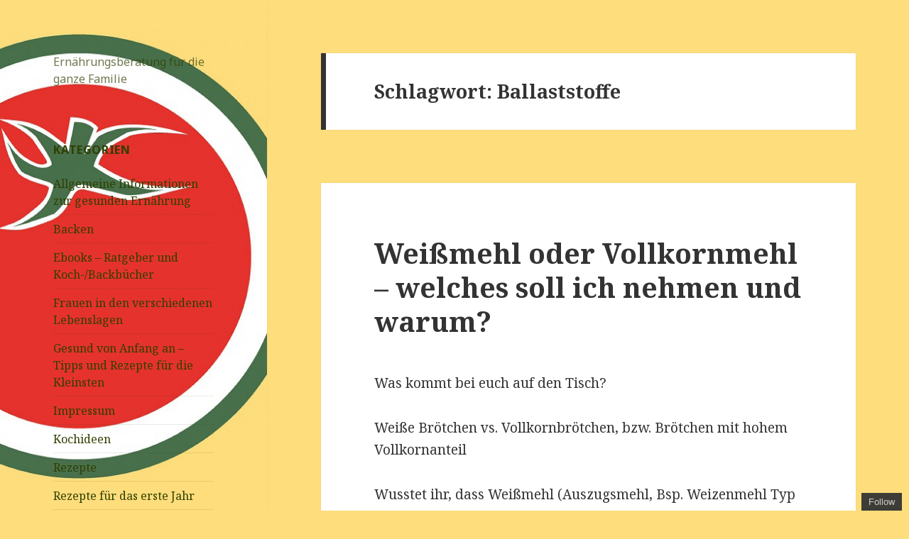

--- FILE ---
content_type: text/html; charset=UTF-8
request_url: http://blog.iss-dich-gesund.eu/tag/ballaststoffe/
body_size: 55033
content:
<!DOCTYPE html>
<html lang="de-DE" class="no-js">
<head>
	<meta charset="UTF-8">
	<meta name="viewport" content="width=device-width">
	<link rel="profile" href="http://gmpg.org/xfn/11">
	<link rel="pingback" href="http://blog.iss-dich-gesund.eu/xmlrpc.php">
	<!--[if lt IE 9]>
	<script src="http://blog.iss-dich-gesund.eu/wp-content/themes/twentyfifteen/js/html5.js"></script>
	<![endif]-->
	<script>(function(html){html.className = html.className.replace(/\bno-js\b/,'js')})(document.documentElement);</script>
<title>Ballaststoffe</title>
<link rel='dns-prefetch' href='//s0.wp.com' />
<link rel='dns-prefetch' href='//secure.gravatar.com' />
<link rel='dns-prefetch' href='//fonts.googleapis.com' />
<link rel='dns-prefetch' href='//s.w.org' />
<link href='https://fonts.gstatic.com' crossorigin rel='preconnect' />
<link rel="alternate" type="application/rss+xml" title=" &raquo; Feed" href="http://blog.iss-dich-gesund.eu/feed/" />
<link rel="alternate" type="application/rss+xml" title=" &raquo; Kommentar-Feed" href="http://blog.iss-dich-gesund.eu/comments/feed/" />
<link rel="alternate" type="application/rss+xml" title=" &raquo; Ballaststoffe Schlagwort-Feed" href="http://blog.iss-dich-gesund.eu/tag/ballaststoffe/feed/" />
		<script type="text/javascript">
			window._wpemojiSettings = {"baseUrl":"https:\/\/s.w.org\/images\/core\/emoji\/11\/72x72\/","ext":".png","svgUrl":"https:\/\/s.w.org\/images\/core\/emoji\/11\/svg\/","svgExt":".svg","source":{"concatemoji":"http:\/\/blog.iss-dich-gesund.eu\/wp-includes\/js\/wp-emoji-release.min.js?ver=4.9.8"}};
			!function(a,b,c){function d(a,b){var c=String.fromCharCode;l.clearRect(0,0,k.width,k.height),l.fillText(c.apply(this,a),0,0);var d=k.toDataURL();l.clearRect(0,0,k.width,k.height),l.fillText(c.apply(this,b),0,0);var e=k.toDataURL();return d===e}function e(a){var b;if(!l||!l.fillText)return!1;switch(l.textBaseline="top",l.font="600 32px Arial",a){case"flag":return!(b=d([55356,56826,55356,56819],[55356,56826,8203,55356,56819]))&&(b=d([55356,57332,56128,56423,56128,56418,56128,56421,56128,56430,56128,56423,56128,56447],[55356,57332,8203,56128,56423,8203,56128,56418,8203,56128,56421,8203,56128,56430,8203,56128,56423,8203,56128,56447]),!b);case"emoji":return b=d([55358,56760,9792,65039],[55358,56760,8203,9792,65039]),!b}return!1}function f(a){var c=b.createElement("script");c.src=a,c.defer=c.type="text/javascript",b.getElementsByTagName("head")[0].appendChild(c)}var g,h,i,j,k=b.createElement("canvas"),l=k.getContext&&k.getContext("2d");for(j=Array("flag","emoji"),c.supports={everything:!0,everythingExceptFlag:!0},i=0;i<j.length;i++)c.supports[j[i]]=e(j[i]),c.supports.everything=c.supports.everything&&c.supports[j[i]],"flag"!==j[i]&&(c.supports.everythingExceptFlag=c.supports.everythingExceptFlag&&c.supports[j[i]]);c.supports.everythingExceptFlag=c.supports.everythingExceptFlag&&!c.supports.flag,c.DOMReady=!1,c.readyCallback=function(){c.DOMReady=!0},c.supports.everything||(h=function(){c.readyCallback()},b.addEventListener?(b.addEventListener("DOMContentLoaded",h,!1),a.addEventListener("load",h,!1)):(a.attachEvent("onload",h),b.attachEvent("onreadystatechange",function(){"complete"===b.readyState&&c.readyCallback()})),g=c.source||{},g.concatemoji?f(g.concatemoji):g.wpemoji&&g.twemoji&&(f(g.twemoji),f(g.wpemoji)))}(window,document,window._wpemojiSettings);
		</script>
		<style type="text/css">
img.wp-smiley,
img.emoji {
	display: inline !important;
	border: none !important;
	box-shadow: none !important;
	height: 1em !important;
	width: 1em !important;
	margin: 0 .07em !important;
	vertical-align: -0.1em !important;
	background: none !important;
	padding: 0 !important;
}
</style>
<link rel='stylesheet' id='twentyfifteen-jetpack-css'  href='http://blog.iss-dich-gesund.eu/wp-content/plugins/jetpack/modules/theme-tools/compat/twentyfifteen.css?ver=6.7' type='text/css' media='all' />
<link rel='stylesheet' id='twentyfifteen-fonts-css'  href='https://fonts.googleapis.com/css?family=Noto+Sans%3A400italic%2C700italic%2C400%2C700%7CNoto+Serif%3A400italic%2C700italic%2C400%2C700%7CInconsolata%3A400%2C700&#038;subset=latin%2Clatin-ext' type='text/css' media='all' />
<link rel='stylesheet' id='genericons-css'  href='http://blog.iss-dich-gesund.eu/wp-content/plugins/jetpack/_inc/genericons/genericons/genericons.css?ver=3.1' type='text/css' media='all' />
<link rel='stylesheet' id='twentyfifteen-style-css'  href='http://blog.iss-dich-gesund.eu/wp-content/themes/twentyfifteen/style.css?ver=4.9.8' type='text/css' media='all' />
<style id='twentyfifteen-style-inline-css' type='text/css'>

		/* Custom Sidebar Text Color */
		.site-title a,
		.site-description,
		.secondary-toggle:before {
			color: #303f01;
		}

		.site-title a:hover,
		.site-title a:focus {
			color: #303f01; /* Fallback for IE7 and IE8 */
			color: rgba( 48, 63, 1, 0.7);
		}

		.secondary-toggle {
			border-color: #303f01; /* Fallback for IE7 and IE8 */
			border-color: rgba( 48, 63, 1, 0.1);
		}

		.secondary-toggle:hover,
		.secondary-toggle:focus {
			border-color: #303f01; /* Fallback for IE7 and IE8 */
			border-color: rgba( 48, 63, 1, 0.3);
		}

		.site-title a {
			outline-color: #303f01; /* Fallback for IE7 and IE8 */
			outline-color: rgba( 48, 63, 1, 0.3);
		}

		@media screen and (min-width: 59.6875em) {
			.secondary a,
			.dropdown-toggle:after,
			.widget-title,
			.widget blockquote cite,
			.widget blockquote small {
				color: #303f01;
			}

			.widget button,
			.widget input[type="button"],
			.widget input[type="reset"],
			.widget input[type="submit"],
			.widget_calendar tbody a {
				background-color: #303f01;
			}

			.textwidget a {
				border-color: #303f01;
			}

			.secondary a:hover,
			.secondary a:focus,
			.main-navigation .menu-item-description,
			.widget,
			.widget blockquote,
			.widget .wp-caption-text,
			.widget .gallery-caption {
				color: rgba( 48, 63, 1, 0.7);
			}

			.widget button:hover,
			.widget button:focus,
			.widget input[type="button"]:hover,
			.widget input[type="button"]:focus,
			.widget input[type="reset"]:hover,
			.widget input[type="reset"]:focus,
			.widget input[type="submit"]:hover,
			.widget input[type="submit"]:focus,
			.widget_calendar tbody a:hover,
			.widget_calendar tbody a:focus {
				background-color: rgba( 48, 63, 1, 0.7);
			}

			.widget blockquote {
				border-color: rgba( 48, 63, 1, 0.7);
			}

			.main-navigation ul,
			.main-navigation li,
			.secondary-toggle,
			.widget input,
			.widget textarea,
			.widget table,
			.widget th,
			.widget td,
			.widget pre,
			.widget li,
			.widget_categories .children,
			.widget_nav_menu .sub-menu,
			.widget_pages .children,
			.widget abbr[title] {
				border-color: rgba( 48, 63, 1, 0.1);
			}

			.dropdown-toggle:hover,
			.dropdown-toggle:focus,
			.widget hr {
				background-color: rgba( 48, 63, 1, 0.1);
			}

			.widget input:focus,
			.widget textarea:focus {
				border-color: rgba( 48, 63, 1, 0.3);
			}

			.sidebar a:focus,
			.dropdown-toggle:focus {
				outline-color: rgba( 48, 63, 1, 0.3);
			}
		}
	
</style>
<!--[if lt IE 9]>
<link rel='stylesheet' id='twentyfifteen-ie-css'  href='http://blog.iss-dich-gesund.eu/wp-content/themes/twentyfifteen/css/ie.css?ver=20141010' type='text/css' media='all' />
<![endif]-->
<!--[if lt IE 8]>
<link rel='stylesheet' id='twentyfifteen-ie7-css'  href='http://blog.iss-dich-gesund.eu/wp-content/themes/twentyfifteen/css/ie7.css?ver=20141010' type='text/css' media='all' />
<![endif]-->
<link rel='stylesheet' id='jetpack_css-css'  href='http://blog.iss-dich-gesund.eu/wp-content/plugins/jetpack/css/jetpack.css?ver=6.7' type='text/css' media='all' />
<script type='text/javascript' src='http://blog.iss-dich-gesund.eu/wp-includes/js/jquery/jquery.js?ver=1.12.4'></script>
<script type='text/javascript' src='http://blog.iss-dich-gesund.eu/wp-includes/js/jquery/jquery-migrate.min.js?ver=1.4.1'></script>
<link rel='https://api.w.org/' href='http://blog.iss-dich-gesund.eu/wp-json/' />
<link rel="EditURI" type="application/rsd+xml" title="RSD" href="http://blog.iss-dich-gesund.eu/xmlrpc.php?rsd" />
<link rel="wlwmanifest" type="application/wlwmanifest+xml" href="http://blog.iss-dich-gesund.eu/wp-includes/wlwmanifest.xml" /> 
<meta name="generator" content="WordPress 4.9.8" />

<link rel='dns-prefetch' href='//v0.wordpress.com'/>
<link rel='dns-prefetch' href='//i0.wp.com'/>
<link rel='dns-prefetch' href='//i1.wp.com'/>
<link rel='dns-prefetch' href='//i2.wp.com'/>
<style type='text/css'>img#wpstats{display:none}</style>	<style type="text/css" id="twentyfifteen-header-css">
			.site-header {

			/*
			 * No shorthand so the Customizer can override individual properties.
			 * @see https://core.trac.wordpress.org/ticket/31460
			 */
			background-image: url(http://blog.iss-dich-gesund.eu/wp-content/uploads/2015/02/cropped-LogoBuntKlein1.jpg);
			background-repeat: no-repeat;
			background-position: 50% 50%;
			-webkit-background-size: cover;
			-moz-background-size:    cover;
			-o-background-size:      cover;
			background-size:         cover;
		}

		@media screen and (min-width: 59.6875em) {
			body:before {

				/*
				 * No shorthand so the Customizer can override individual properties.
				 * @see https://core.trac.wordpress.org/ticket/31460
				 */
				background-image: url(http://blog.iss-dich-gesund.eu/wp-content/uploads/2015/02/cropped-LogoBuntKlein1.jpg);
				background-repeat: no-repeat;
				background-position: 100% 50%;
				-webkit-background-size: cover;
				-moz-background-size:    cover;
				-o-background-size:      cover;
				background-size:         cover;
				border-right: 0;
			}

			.site-header {
				background: transparent;
			}
		}
		</style>
	<style type="text/css" id="custom-background-css">
body.custom-background { background-color: #fedd7c; }
</style>
</head>

<body class="archive tag tag-ballaststoffe tag-107 custom-background">
<div id="page" class="hfeed site">
	<a class="skip-link screen-reader-text" href="#content">Springe zum Inhalt</a>

	<div id="sidebar" class="sidebar">
		<header id="masthead" class="site-header" role="banner">
			<div class="site-branding">
										<p class="site-title"><a href="http://blog.iss-dich-gesund.eu/" rel="home"></a></p>
											<p class="site-description">Ernährungsberatung für die ganze Familie</p>
									<button class="secondary-toggle">Menü und Widgets</button>
			</div><!-- .site-branding -->
		</header><!-- .site-header -->

			<div id="secondary" class="secondary">

		
		
					<div id="widget-area" class="widget-area" role="complementary">
				<aside id="categories-2" class="widget widget_categories"><h2 class="widget-title">Kategorien</h2>		<ul>
	<li class="cat-item cat-item-4"><a href="http://blog.iss-dich-gesund.eu/category/allgemeine-informationen-zur-gesunden-ernaehrung/" title="Recherchiertes, Basics und mehr">Allgemeine Informationen zur gesunden Ernährung</a>
</li>
	<li class="cat-item cat-item-87"><a href="http://blog.iss-dich-gesund.eu/category/rezepte/backen/" >Backen</a>
</li>
	<li class="cat-item cat-item-81"><a href="http://blog.iss-dich-gesund.eu/category/ebooks-ratgeber-und-koch-backbuecher/" >Ebooks &#8211; Ratgeber und Koch-/Backbücher</a>
</li>
	<li class="cat-item cat-item-8"><a href="http://blog.iss-dich-gesund.eu/category/frauen-in-den-verschiedenen-lebenslagen/" >Frauen in den verschiedenen Lebenslagen</a>
</li>
	<li class="cat-item cat-item-5"><a href="http://blog.iss-dich-gesund.eu/category/gesund-von-anfang-an-tipps-und-rezepte-fuer-die-kleinsten/" title="Als Ergänzung zu meinen Ebooks &quot;Brei, Brei, Baby&quot; und &quot;Einfach lecker kochen&quot; findet ihr hier Tipps und aktuelle Empfehlungen für die Kleinsten (ab Beikostalter bis über die gesamte Kindergartenzeit).">Gesund von Anfang an &#8211; Tipps und Rezepte für die Kleinsten</a>
</li>
	<li class="cat-item cat-item-67"><a href="http://blog.iss-dich-gesund.eu/category/impressum/" >Impressum</a>
</li>
	<li class="cat-item cat-item-43"><a href="http://blog.iss-dich-gesund.eu/category/kochideen/" >Kochideen</a>
</li>
	<li class="cat-item cat-item-2"><a href="http://blog.iss-dich-gesund.eu/category/rezepte/" title="Rezepte für die gesunde Küche,
Lecker für Klein und Groß!">Rezepte</a>
</li>
	<li class="cat-item cat-item-52"><a href="http://blog.iss-dich-gesund.eu/category/gesund-von-anfang-an-tipps-und-rezepte-fuer-die-kleinsten/rezepte-fuer-das-erste-jahr/" >Rezepte für das erste Jahr</a>
</li>
	<li class="cat-item cat-item-86"><a href="http://blog.iss-dich-gesund.eu/category/rezepte/waffeln/" >Waffeln und Pfannkuchen</a>
</li>
	<li class="cat-item cat-item-1"><a href="http://blog.iss-dich-gesund.eu/category/uncategorized/" >ZZ</a>
</li>
		</ul>
</aside><aside id="pages-3" class="widget widget_pages"><h2 class="widget-title">Seiten</h2>		<ul>
			<li class="page_item page-item-484"><a href="http://blog.iss-dich-gesund.eu/datenschutzerklaerung/">Datenschutzerklärung</a></li>
<li class="page_item page-item-67"><a href="http://blog.iss-dich-gesund.eu/">Der Blog zu Iss dich Gesund Ernährungsberatung</a></li>
<li class="page_item page-item-90"><a href="http://blog.iss-dich-gesund.eu/meine-ebooks-gefallen-euch-dann-sagt-es-doch-hier-weiter/">Ebook Rezensionen gesucht? &#8212;-> HIER!</a></li>
<li class="page_item page-item-17"><a href="http://blog.iss-dich-gesund.eu/ebooks-ratgeberkoch-undoder-backbuecher-von-iss-dich-gesund-ernaehrungsberatung/">Ebooks (Ratgeber/Koch- und/oder Backbücher) von Iss dich gesund Ernährungsberatung</a></li>
<li class="page_item page-item-15"><a href="http://blog.iss-dich-gesund.eu/wer-und-was-steht-hinter-iss-dich-gesund-ernaehrungsberatung/">Wer und was steht hinter Iss dich gesund Ernährungsberatung?</a></li>
		</ul>
		</aside><aside id="search-2" class="widget widget_search"><form role="search" method="get" class="search-form" action="http://blog.iss-dich-gesund.eu/">
				<label>
					<span class="screen-reader-text">Suche nach:</span>
					<input type="search" class="search-field" placeholder="Suche&#160;&hellip;" value="" name="s" />
				</label>
				<input type="submit" class="search-submit screen-reader-text" value="Suche" />
			</form></aside><aside id="blog_subscription-2" class="widget jetpack_subscription_widget"><h2 class="widget-title">Blog via E-Mail abonnieren</h2>
			<form action="#" method="post" accept-charset="utf-8" id="subscribe-blog-blog_subscription-2">
				<div id="subscribe-text"><p>Gib Deine E-Mail-Adresse an, um diesen Blog zu abonnieren und Benachrichtigungen über neue Beiträge via E-Mail zu erhalten.</p>
</div>					<p id="subscribe-email">
						<label id="jetpack-subscribe-label" for="subscribe-field-blog_subscription-2">
							E-Mail-Adresse						</label>
						<input type="email" name="email" required="required" class="required" value="" id="subscribe-field-blog_subscription-2" placeholder="E-Mail-Adresse" />
					</p>

					<p id="subscribe-submit">
						<input type="hidden" name="action" value="subscribe" />
						<input type="hidden" name="source" value="http://blog.iss-dich-gesund.eu/tag/ballaststoffe/" />
						<input type="hidden" name="sub-type" value="widget" />
						<input type="hidden" name="redirect_fragment" value="blog_subscription-2" />
												<input type="submit" value="Abonnieren" name="jetpack_subscriptions_widget" />
					</p>
							</form>

			<script>
			/*
			Custom functionality for safari and IE
			 */
			(function( d ) {
				// In case the placeholder functionality is available we remove labels
				if ( ( 'placeholder' in d.createElement( 'input' ) ) ) {
					var label = d.querySelector( 'label[for=subscribe-field-blog_subscription-2]' );
						label.style.clip 	 = 'rect(1px, 1px, 1px, 1px)';
						label.style.position = 'absolute';
						label.style.height   = '1px';
						label.style.width    = '1px';
						label.style.overflow = 'hidden';
				}

				// Make sure the email value is filled in before allowing submit
				var form = d.getElementById('subscribe-blog-blog_subscription-2'),
					input = d.getElementById('subscribe-field-blog_subscription-2'),
					handler = function( event ) {
						if ( '' === input.value ) {
							input.focus();

							if ( event.preventDefault ){
								event.preventDefault();
							}

							return false;
						}
					};

				if ( window.addEventListener ) {
					form.addEventListener( 'submit', handler, false );
				} else {
					form.attachEvent( 'onsubmit', handler );
				}
			})( document );
			</script>
				
</aside><aside id="tag_cloud-2" class="widget widget_tag_cloud"><h2 class="widget-title">Schlagwörter</h2><div class="tagcloud"><ul class='wp-tag-cloud' role='list'>
	<li><a href="http://blog.iss-dich-gesund.eu/tag/amaranth/" class="tag-cloud-link tag-link-97 tag-link-position-1" style="font-size: 10.709677419355pt;" aria-label="Amaranth (2 Einträge)">Amaranth</a></li>
	<li><a href="http://blog.iss-dich-gesund.eu/tag/baby/" class="tag-cloud-link tag-link-15 tag-link-position-2" style="font-size: 22pt;" aria-label="Baby (16 Einträge)">Baby</a></li>
	<li><a href="http://blog.iss-dich-gesund.eu/tag/ballaststoffe/" class="tag-cloud-link tag-link-107 tag-link-position-3" style="font-size: 14.021505376344pt;" aria-label="Ballaststoffe (4 Einträge)">Ballaststoffe</a></li>
	<li><a href="http://blog.iss-dich-gesund.eu/tag/bananen/" class="tag-cloud-link tag-link-33 tag-link-position-4" style="font-size: 14.021505376344pt;" aria-label="Bananen (4 Einträge)">Bananen</a></li>
	<li><a href="http://blog.iss-dich-gesund.eu/tag/beikost/" class="tag-cloud-link tag-link-16 tag-link-position-5" style="font-size: 10.709677419355pt;" aria-label="Beikost (2 Einträge)">Beikost</a></li>
	<li><a href="http://blog.iss-dich-gesund.eu/tag/brei/" class="tag-cloud-link tag-link-17 tag-link-position-6" style="font-size: 17.032258064516pt;" aria-label="Brei (7 Einträge)">Brei</a></li>
	<li><a href="http://blog.iss-dich-gesund.eu/tag/brot/" class="tag-cloud-link tag-link-69 tag-link-position-7" style="font-size: 18.537634408602pt;" aria-label="Brot (9 Einträge)">Brot</a></li>
	<li><a href="http://blog.iss-dich-gesund.eu/tag/broetchen/" class="tag-cloud-link tag-link-62 tag-link-position-8" style="font-size: 10.709677419355pt;" aria-label="Brötchen (2 Einträge)">Brötchen</a></li>
	<li><a href="http://blog.iss-dich-gesund.eu/tag/chili/" class="tag-cloud-link tag-link-76 tag-link-position-9" style="font-size: 10.709677419355pt;" aria-label="Chili (2 Einträge)">Chili</a></li>
	<li><a href="http://blog.iss-dich-gesund.eu/tag/dinkel/" class="tag-cloud-link tag-link-109 tag-link-position-10" style="font-size: 16.279569892473pt;" aria-label="Dinkel (6 Einträge)">Dinkel</a></li>
	<li><a href="http://blog.iss-dich-gesund.eu/tag/diaet/" class="tag-cloud-link tag-link-125 tag-link-position-11" style="font-size: 10.709677419355pt;" aria-label="Diät (2 Einträge)">Diät</a></li>
	<li><a href="http://blog.iss-dich-gesund.eu/tag/ebook/" class="tag-cloud-link tag-link-82 tag-link-position-12" style="font-size: 10.709677419355pt;" aria-label="Ebook (2 Einträge)">Ebook</a></li>
	<li><a href="http://blog.iss-dich-gesund.eu/tag/eiweiss/" class="tag-cloud-link tag-link-110 tag-link-position-13" style="font-size: 10.709677419355pt;" aria-label="Eiweiss (2 Einträge)">Eiweiss</a></li>
	<li><a href="http://blog.iss-dich-gesund.eu/tag/frau/" class="tag-cloud-link tag-link-9 tag-link-position-14" style="font-size: 10.709677419355pt;" aria-label="Frau (2 Einträge)">Frau</a></li>
	<li><a href="http://blog.iss-dich-gesund.eu/tag/frauen/" class="tag-cloud-link tag-link-10 tag-link-position-15" style="font-size: 10.709677419355pt;" aria-label="Frauen (2 Einträge)">Frauen</a></li>
	<li><a href="http://blog.iss-dich-gesund.eu/tag/fruehstueck/" class="tag-cloud-link tag-link-83 tag-link-position-16" style="font-size: 10.709677419355pt;" aria-label="Frühstück (2 Einträge)">Frühstück</a></li>
	<li><a href="http://blog.iss-dich-gesund.eu/tag/gemuese/" class="tag-cloud-link tag-link-26 tag-link-position-17" style="font-size: 10.709677419355pt;" aria-label="Gemüse (2 Einträge)">Gemüse</a></li>
	<li><a href="http://blog.iss-dich-gesund.eu/tag/gesund/" class="tag-cloud-link tag-link-46 tag-link-position-18" style="font-size: 12.516129032258pt;" aria-label="gesund (3 Einträge)">gesund</a></li>
	<li><a href="http://blog.iss-dich-gesund.eu/tag/gesund-backen/" class="tag-cloud-link tag-link-126 tag-link-position-19" style="font-size: 10.709677419355pt;" aria-label="gesund backen (2 Einträge)">gesund backen</a></li>
	<li><a href="http://blog.iss-dich-gesund.eu/tag/grillen/" class="tag-cloud-link tag-link-66 tag-link-position-20" style="font-size: 14.021505376344pt;" aria-label="Grillen (4 Einträge)">Grillen</a></li>
	<li><a href="http://blog.iss-dich-gesund.eu/tag/herbstblues/" class="tag-cloud-link tag-link-74 tag-link-position-21" style="font-size: 12.516129032258pt;" aria-label="Herbstblues (3 Einträge)">Herbstblues</a></li>
	<li><a href="http://blog.iss-dich-gesund.eu/tag/hirse/" class="tag-cloud-link tag-link-48 tag-link-position-22" style="font-size: 12.516129032258pt;" aria-label="Hirse (3 Einträge)">Hirse</a></li>
	<li><a href="http://blog.iss-dich-gesund.eu/tag/italienisch/" class="tag-cloud-link tag-link-119 tag-link-position-23" style="font-size: 10.709677419355pt;" aria-label="italienisch (2 Einträge)">italienisch</a></li>
	<li><a href="http://blog.iss-dich-gesund.eu/tag/kekse/" class="tag-cloud-link tag-link-32 tag-link-position-24" style="font-size: 10.709677419355pt;" aria-label="Kekse (2 Einträge)">Kekse</a></li>
	<li><a href="http://blog.iss-dich-gesund.eu/tag/kind/" class="tag-cloud-link tag-link-41 tag-link-position-25" style="font-size: 10.709677419355pt;" aria-label="Kind (2 Einträge)">Kind</a></li>
	<li><a href="http://blog.iss-dich-gesund.eu/tag/kinder/" class="tag-cloud-link tag-link-34 tag-link-position-26" style="font-size: 12.516129032258pt;" aria-label="Kinder (3 Einträge)">Kinder</a></li>
	<li><a href="http://blog.iss-dich-gesund.eu/tag/kleinkind/" class="tag-cloud-link tag-link-7 tag-link-position-27" style="font-size: 8pt;" aria-label="Kleinkind (1 Eintrag)">Kleinkind</a></li>
	<li><a href="http://blog.iss-dich-gesund.eu/tag/kleinkind-essen/" class="tag-cloud-link tag-link-18 tag-link-position-28" style="font-size: 8pt;" aria-label="Kleinkind Essen (1 Eintrag)">Kleinkind Essen</a></li>
	<li><a href="http://blog.iss-dich-gesund.eu/tag/kraeuter/" class="tag-cloud-link tag-link-118 tag-link-position-29" style="font-size: 10.709677419355pt;" aria-label="Kräuter (2 Einträge)">Kräuter</a></li>
	<li><a href="http://blog.iss-dich-gesund.eu/tag/kuchen/" class="tag-cloud-link tag-link-56 tag-link-position-30" style="font-size: 10.709677419355pt;" aria-label="Kuchen (2 Einträge)">Kuchen</a></li>
	<li><a href="http://blog.iss-dich-gesund.eu/tag/lernen/" class="tag-cloud-link tag-link-19 tag-link-position-31" style="font-size: 8pt;" aria-label="lernen (1 Eintrag)">lernen</a></li>
	<li><a href="http://blog.iss-dich-gesund.eu/tag/milch/" class="tag-cloud-link tag-link-6 tag-link-position-32" style="font-size: 10.709677419355pt;" aria-label="Milch (2 Einträge)">Milch</a></li>
	<li><a href="http://blog.iss-dich-gesund.eu/tag/muesli/" class="tag-cloud-link tag-link-85 tag-link-position-33" style="font-size: 14.021505376344pt;" aria-label="Müsli (4 Einträge)">Müsli</a></li>
	<li><a href="http://blog.iss-dich-gesund.eu/tag/pfannkuchen/" class="tag-cloud-link tag-link-65 tag-link-position-34" style="font-size: 12.516129032258pt;" aria-label="Pfannkuchen (3 Einträge)">Pfannkuchen</a></li>
	<li><a href="http://blog.iss-dich-gesund.eu/tag/pms/" class="tag-cloud-link tag-link-11 tag-link-position-35" style="font-size: 8pt;" aria-label="PMS (1 Eintrag)">PMS</a></li>
	<li><a href="http://blog.iss-dich-gesund.eu/tag/reis/" class="tag-cloud-link tag-link-24 tag-link-position-36" style="font-size: 12.516129032258pt;" aria-label="Reis (3 Einträge)">Reis</a></li>
	<li><a href="http://blog.iss-dich-gesund.eu/tag/salz/" class="tag-cloud-link tag-link-12 tag-link-position-37" style="font-size: 8pt;" aria-label="Salz (1 Eintrag)">Salz</a></li>
	<li><a href="http://blog.iss-dich-gesund.eu/tag/sauerteig/" class="tag-cloud-link tag-link-70 tag-link-position-38" style="font-size: 10.709677419355pt;" aria-label="Sauerteig (2 Einträge)">Sauerteig</a></li>
	<li><a href="http://blog.iss-dich-gesund.eu/tag/schlafen/" class="tag-cloud-link tag-link-20 tag-link-position-39" style="font-size: 8pt;" aria-label="Schlafen (1 Eintrag)">Schlafen</a></li>
	<li><a href="http://blog.iss-dich-gesund.eu/tag/serotonin/" class="tag-cloud-link tag-link-71 tag-link-position-40" style="font-size: 14.021505376344pt;" aria-label="Serotonin (4 Einträge)">Serotonin</a></li>
	<li><a href="http://blog.iss-dich-gesund.eu/tag/suesskartoffeln/" class="tag-cloud-link tag-link-144 tag-link-position-41" style="font-size: 10.709677419355pt;" aria-label="Süßkartoffeln (2 Einträge)">Süßkartoffeln</a></li>
	<li><a href="http://blog.iss-dich-gesund.eu/tag/waffeln/" class="tag-cloud-link tag-link-13 tag-link-position-42" style="font-size: 14.021505376344pt;" aria-label="Waffeln (4 Einträge)">Waffeln</a></li>
	<li><a href="http://blog.iss-dich-gesund.eu/tag/wechseljahre/" class="tag-cloud-link tag-link-14 tag-link-position-43" style="font-size: 8pt;" aria-label="Wechseljahre (1 Eintrag)">Wechseljahre</a></li>
	<li><a href="http://blog.iss-dich-gesund.eu/tag/winterblues/" class="tag-cloud-link tag-link-73 tag-link-position-44" style="font-size: 14.021505376344pt;" aria-label="Winterblues (4 Einträge)">Winterblues</a></li>
	<li><a href="http://blog.iss-dich-gesund.eu/tag/aepfel/" class="tag-cloud-link tag-link-89 tag-link-position-45" style="font-size: 10.709677419355pt;" aria-label="Äpfel (2 Einträge)">Äpfel</a></li>
</ul>
</div>
</aside>		<aside id="recent-posts-2" class="widget widget_recent_entries">		<h2 class="widget-title">Neueste Beiträge</h2>		<ul>
											<li>
					<a href="http://blog.iss-dich-gesund.eu/dinkel-gruenkern-pfannkuchen-fuer-4-6-personen/">Dinkel-Grünkern-Pfannkuchen (für 4-6 Personen)</a>
									</li>
											<li>
					<a href="http://blog.iss-dich-gesund.eu/schokolade-chili-huhn-geschnetzeltes/">Schokolade-Chili-Huhn (Geschnetzeltes)</a>
									</li>
											<li>
					<a href="http://blog.iss-dich-gesund.eu/bananenwaffeln-mit-hirse/">Bananenwaffeln mit Hirse</a>
									</li>
											<li>
					<a href="http://blog.iss-dich-gesund.eu/knuspermuesli-geeignet-ab-10-monate/">Knuspermüsli, geeignet ab 10 Monate</a>
									</li>
											<li>
					<a href="http://blog.iss-dich-gesund.eu/was-wurde-aus-knallbunt-und-konserviert/">Was wurde aus &#8222;knallbunt und konserviert&#8220;?</a>
									</li>
					</ul>
		</aside><aside id="archives-2" class="widget widget_archive"><h2 class="widget-title">Archive</h2>		<ul>
			<li><a href='http://blog.iss-dich-gesund.eu/2018/12/'>Dezember 2018</a></li>
	<li><a href='http://blog.iss-dich-gesund.eu/2017/11/'>November 2017</a></li>
	<li><a href='http://blog.iss-dich-gesund.eu/2017/07/'>Juli 2017</a></li>
	<li><a href='http://blog.iss-dich-gesund.eu/2017/06/'>Juni 2017</a></li>
	<li><a href='http://blog.iss-dich-gesund.eu/2016/12/'>Dezember 2016</a></li>
	<li><a href='http://blog.iss-dich-gesund.eu/2016/08/'>August 2016</a></li>
	<li><a href='http://blog.iss-dich-gesund.eu/2016/07/'>Juli 2016</a></li>
	<li><a href='http://blog.iss-dich-gesund.eu/2016/06/'>Juni 2016</a></li>
	<li><a href='http://blog.iss-dich-gesund.eu/2016/05/'>Mai 2016</a></li>
	<li><a href='http://blog.iss-dich-gesund.eu/2016/04/'>April 2016</a></li>
	<li><a href='http://blog.iss-dich-gesund.eu/2016/03/'>März 2016</a></li>
	<li><a href='http://blog.iss-dich-gesund.eu/2016/02/'>Februar 2016</a></li>
	<li><a href='http://blog.iss-dich-gesund.eu/2016/01/'>Januar 2016</a></li>
	<li><a href='http://blog.iss-dich-gesund.eu/2015/12/'>Dezember 2015</a></li>
	<li><a href='http://blog.iss-dich-gesund.eu/2015/11/'>November 2015</a></li>
	<li><a href='http://blog.iss-dich-gesund.eu/2015/09/'>September 2015</a></li>
	<li><a href='http://blog.iss-dich-gesund.eu/2015/08/'>August 2015</a></li>
	<li><a href='http://blog.iss-dich-gesund.eu/2015/07/'>Juli 2015</a></li>
	<li><a href='http://blog.iss-dich-gesund.eu/2015/05/'>Mai 2015</a></li>
	<li><a href='http://blog.iss-dich-gesund.eu/2015/04/'>April 2015</a></li>
	<li><a href='http://blog.iss-dich-gesund.eu/2015/02/'>Februar 2015</a></li>
		</ul>
		</aside>			</div><!-- .widget-area -->
		
	</div><!-- .secondary -->

	</div><!-- .sidebar -->

	<div id="content" class="site-content">

	<section id="primary" class="content-area">
		<main id="main" class="site-main" role="main">

		
			<header class="page-header">
				<h1 class="page-title">Schlagwort: Ballaststoffe</h1>			</header><!-- .page-header -->

			
<article id="post-416" class="post-416 post type-post status-publish format-standard hentry category-allgemeine-informationen-zur-gesunden-ernaehrung tag-backen tag-ballaststoffe tag-gesund-backen tag-mehl tag-vollkorn">
	
	<header class="entry-header">
		<h2 class="entry-title"><a href="http://blog.iss-dich-gesund.eu/weissmehl-oder-vollkornmehl-welches-soll-ich-nehmen-und-warum/" rel="bookmark">Weißmehl oder Vollkornmehl &#8211; welches soll ich nehmen und warum?</a></h2>	</header><!-- .entry-header -->

	<div class="entry-content">
		<p>Was kommt bei euch auf den Tisch?</p>
<p>Weiße Brötchen vs. Vollkornbrötchen, bzw. Brötchen mit hohem Vollkornanteil</p>
<p>Wusstet ihr, dass Weißmehl (Auszugsmehl, Bsp. Weizenmehl Typ 405) mehr Kalorien enthält als Vollkornmehl (Weizenvollkornmehl)?</p>
<p>Es sind etwa 40 kcal/100 g mehr.<br />
Nur leider sind es &#8222;leere&#8220; Kalorien, die unseren Blutzuckerspiegel rasch ansteigen und schnell wieder abfallen lassen. Damit haben wir schneller wieder Hunger und essen demzufolge mehr.</p>
<p>In Vollkornmehl stecken nicht nur &#8222;langsamere&#8220; Kalorien, die unseren Blutzuckerspiegel langsam ansteigen und abfallen lassen, daher länger sättigen, sondern auch mehr wertvolle Nährstoffe und Ballaststoffe.</p>
<p>Wem reines Vollkorngebäck zu schwer ist, der mischt Auszugsmehl mit Vollkornmehl und/oder mischt vorgekochtes Getreide, vorgequollenes Getreideschrot oder Getreideflocken unter.<br />
In meinen Backrezepten verwende ich meist mehrere Komponenten davon.</p>
	</div><!-- .entry-content -->

	
	<footer class="entry-footer">
		<span class="posted-on"><span class="screen-reader-text">Veröffentlicht am </span><a href="http://blog.iss-dich-gesund.eu/weissmehl-oder-vollkornmehl-welches-soll-ich-nehmen-und-warum/" rel="bookmark"><time class="entry-date published updated" datetime="2016-08-08T10:07:40+00:00">8. August 2016</time></a></span><span class="cat-links"><span class="screen-reader-text">Kategorien </span><a href="http://blog.iss-dich-gesund.eu/category/allgemeine-informationen-zur-gesunden-ernaehrung/" rel="category tag">Allgemeine Informationen zur gesunden Ernährung</a></span><span class="tags-links"><span class="screen-reader-text">Schlagwörter </span><a href="http://blog.iss-dich-gesund.eu/tag/backen/" rel="tag">Backen</a>, <a href="http://blog.iss-dich-gesund.eu/tag/ballaststoffe/" rel="tag">Ballaststoffe</a>, <a href="http://blog.iss-dich-gesund.eu/tag/gesund-backen/" rel="tag">gesund backen</a>, <a href="http://blog.iss-dich-gesund.eu/tag/mehl/" rel="tag">Mehl</a>, <a href="http://blog.iss-dich-gesund.eu/tag/vollkorn/" rel="tag">Vollkorn</a></span>			</footer><!-- .entry-footer -->

</article><!-- #post-## -->

<article id="post-379" class="post-379 post type-post status-publish format-standard has-post-thumbnail hentry category-rezepte category-rezepte-fuer-das-erste-jahr tag-ballaststoffe tag-familienkost tag-reis">
	
	<a class="post-thumbnail" href="http://blog.iss-dich-gesund.eu/reismix-mit-gemuese/" aria-hidden="true">
		<img width="825" height="510" src="https://i1.wp.com/blog.iss-dich-gesund.eu/wp-content/uploads/2016/05/ReismixMitGemuese.jpg?resize=825%2C510" class="attachment-post-thumbnail size-post-thumbnail wp-post-image" alt="Reismix mit Gemüse" srcset="https://i1.wp.com/blog.iss-dich-gesund.eu/wp-content/uploads/2016/05/ReismixMitGemuese.jpg?resize=825%2C510 825w, https://i1.wp.com/blog.iss-dich-gesund.eu/wp-content/uploads/2016/05/ReismixMitGemuese.jpg?zoom=2&amp;resize=825%2C510 1650w, https://i1.wp.com/blog.iss-dich-gesund.eu/wp-content/uploads/2016/05/ReismixMitGemuese.jpg?zoom=3&amp;resize=825%2C510 2475w" sizes="(max-width: 825px) 100vw, 825px" data-attachment-id="380" data-permalink="http://blog.iss-dich-gesund.eu/reismix-mit-gemuese/reismixmitgemuese/" data-orig-file="https://i1.wp.com/blog.iss-dich-gesund.eu/wp-content/uploads/2016/05/ReismixMitGemuese.jpg?fit=3456%2C2592" data-orig-size="3456,2592" data-comments-opened="1" data-image-meta="{&quot;aperture&quot;:&quot;3.5&quot;,&quot;credit&quot;:&quot;&quot;,&quot;camera&quot;:&quot;DSC-HX1&quot;,&quot;caption&quot;:&quot;&quot;,&quot;created_timestamp&quot;:&quot;1462991722&quot;,&quot;copyright&quot;:&quot;&quot;,&quot;focal_length&quot;:&quot;12.2&quot;,&quot;iso&quot;:&quot;160&quot;,&quot;shutter_speed&quot;:&quot;0.0125&quot;,&quot;title&quot;:&quot;&quot;,&quot;orientation&quot;:&quot;1&quot;}" data-image-title="ReismixMitGemuese" data-image-description="" data-medium-file="https://i1.wp.com/blog.iss-dich-gesund.eu/wp-content/uploads/2016/05/ReismixMitGemuese.jpg?fit=300%2C225" data-large-file="https://i1.wp.com/blog.iss-dich-gesund.eu/wp-content/uploads/2016/05/ReismixMitGemuese.jpg?fit=660%2C495" />	</a>

	
	<header class="entry-header">
		<h2 class="entry-title"><a href="http://blog.iss-dich-gesund.eu/reismix-mit-gemuese/" rel="bookmark">Reismix mit Gemüse</a></h2>	</header><!-- .entry-header -->

	<div class="entry-content">
		<p>(sehr ballaststoffreich)<br />
Besonders für Kleinkinder (ab 10 Monate) geeignet:<br />
Nährwerte pro Kleinkind-Portion (200g gekocht): 338 kcal, 9g Eiweiß, 59g Kohlenhydrate, 8g Fett, 7g Ballaststoffe </p>
<p><strong>Für vier Portionen:</strong></p>
<p>60 g Grünkernschrot (fein) oder Hafergrütze<br />
60 g Goldhirse<br />
60 g Parboiled Reis<br />
30 g Dinkel<br />
30 g Rollgerste oder Graupen<br />
60 g Tellerlinsen oder rote Linsen<br />
600-800 g Gemüse nach Wunsch (Bsp. Zucchini, Steckrübe, Möhre, Süßkartoffel)<br />
800 ml Wasser </p>
<p>Das Gemüse waschen oder abreiben, schälen und putzen. Anschließend grob raspeln. Wenn Süßkartoffeln verwendet werden, reicht es, sie in Würfel zu schneiden, da sie nach der Kochzeit zu Püree zerfallen.</p>
<p>Alle Zutaten in einen großen Topf geben und aufkochen. </p>
<p>35 min bei schwacher Hitze kochen lassen. Dann vom Herd nehmen und mit Kräutern (1-2 EL frisch oder TK) abschmecken, wenn gewünscht (Bsp. Petersilie oder Koriander).<br />
Gut durchrühren (damit die Süßkartoffel- oder Kürbisstücke zerfallen) und weitere 10 min ziehen lassen.</p>
<p>Oder im Dampfkochtopf:<br />
Alles Zutaten in den Dampfkochtopf geben. 10 min auf Stufe 2, dann 5-10 min ziehen lassen (nicht abdampfen, sondern Topf langsam auskühlen lassen, das dauert in etwa so lange wie die oben erwähnten  10min).<br />
Auch hier lassen sich Kräuter verwenden: Nach dem Auskühlen und Öffnen die fein gehackten Kräuter hinzugeben, kurz umrühren, Topf noch einmal schließen und weitere 5 min ziehen lassen.</p>
<p>Passt gut zu Fisch- und Fleischgerichten.</p>
<p>Ihr findet das Gericht auch in meinen Ebooks &#8222;Brei, Brei, Baby&#8220; und &#8222;Einfach lecker kochen&#8220;, beide zu bestellen unter <a href="http://www.iss-dich-gesund.eu/kochbuch_ebook.html">iss-dich-gesund</a></p>
	</div><!-- .entry-content -->

	
	<footer class="entry-footer">
		<span class="posted-on"><span class="screen-reader-text">Veröffentlicht am </span><a href="http://blog.iss-dich-gesund.eu/reismix-mit-gemuese/" rel="bookmark"><time class="entry-date published updated" datetime="2016-05-11T18:29:21+00:00">11. Mai 2016</time></a></span><span class="cat-links"><span class="screen-reader-text">Kategorien </span><a href="http://blog.iss-dich-gesund.eu/category/rezepte/" rel="category tag">Rezepte</a>, <a href="http://blog.iss-dich-gesund.eu/category/gesund-von-anfang-an-tipps-und-rezepte-fuer-die-kleinsten/rezepte-fuer-das-erste-jahr/" rel="category tag">Rezepte für das erste Jahr</a></span><span class="tags-links"><span class="screen-reader-text">Schlagwörter </span><a href="http://blog.iss-dich-gesund.eu/tag/ballaststoffe/" rel="tag">Ballaststoffe</a>, <a href="http://blog.iss-dich-gesund.eu/tag/familienkost/" rel="tag">Familienkost</a>, <a href="http://blog.iss-dich-gesund.eu/tag/reis/" rel="tag">Reis</a></span>			</footer><!-- .entry-footer -->

</article><!-- #post-## -->

<article id="post-291" class="post-291 post type-post status-publish format-standard hentry category-allgemeine-informationen-zur-gesunden-ernaehrung tag-ballaststoffe tag-verdauung">
	
	<header class="entry-header">
		<h2 class="entry-title"><a href="http://blog.iss-dich-gesund.eu/iss-dich-gesund-mit-reichlich-ballaststoffen/" rel="bookmark">Iss dich gesund mit reichlich Ballaststoffen</a></h2>	</header><!-- .entry-header -->

	<div class="entry-content">
		<p>Mind. 30 g (besser 40 oder bei bereits bestehenden Verdauungsproblemen 50 g) Ballaststoffe sollen wir täglich essen. Klingt erst einmal nicht viel und doch essen die wenigsten die empfohlene Mindestmenge und kämpfen nicht selten mit den Folgen: Verdauungsstörungen bis hin zur Verstopfung.</p>
<p>Was sind Ballaststoffe?<br />
Ballaststoffe sind unverdauliche Nahrungsbestandteile.<br />
Die wichtigsten Ballaststoffe sind Zellulose, Hemizellulose, Pektin und Lignin.</p>
<p>Warum Ballaststoffe?<br />
Sie klingen „schwer“ und verhelfen uns doch zu einer gewissen Leichtigkeit:<br />
Ballaststoffe quellen im Dickdarm auf und vergrößern so das Volumen des Speisebreis. Dadurch wird die Darmtätigkeit und damit die Verdauung angeregt, der Speisebrei passiert den Darm schneller.</p>
<p>Ist die Verdauung im Dickdarm langsamer (mit weniger Ballaststoffen), ist der Speisebrei trockener und dadurch fester, führt dies zu Problemen bei der Ausscheidung.</p>
<p>Zusätzlich helfen Ballaststoffe den Blutzucker zu regulieren (auch weil sie länger sättigen und damit einem erneuten Hunger bzw. dem Heißhunger vorbeugen) und wirken ausgleichend auf den Cholesterinspiegel.</p>
<p>Welche Lebensmittel enthalten Ballaststoffe?<br />
Ballaststoffe sind ausschließlich in pflanzlichen Lebensmitteln enthalten. Vor allem in Getreide und Vollkorngetreideprodukten, aber auch in Kartoffeln, Obst, Gemüse und Hülsenfrüchten.</p>
<p>Beispiele für ballaststoffreiche Gerichte:<br />
Vollkornnudeln mit Gemüse-Linsen-Hack-Bolognese<br />
mit reichlich Gemüse, wenig Hackfleisch und roten Linsen oder Tellerlinsen</p>
<p>Vollkornpfannkuchen mit Kokosmehl und Haferflocken (oder Mehrkornflocken)</p>
<p>Wer sich ballaststoffreich ernähren möchte, beachtet bitte, dass euer Körper nicht von heute auf morgen eine ballaststoffreiche Kost verträgt! In der Regel dauert die Umstellung 1-4 Wochen.<br />
Euer Darm muss sich an die viele Arbeit durch die faserreiche Kost erst wieder gewöhnen, damit er nicht mit Blähungen, Druck- und Völlegefühl oder sogar leichten Krämpfen reagiert.</p>
<p>Was muss ich außerdem beachten, wenn ich ballaststoffreich essen möchte?<br />
Damit die Ballaststoffe im Darm auch quellen können, brauchen sie Flüssigkeit. Ihr solltet also bei einer ausgewogenen ballaststoffreichen Kost mind. 2 Liter/Tag trinken.</p>
<p>Wer zusätzlich noch Kleie oder andere Quellmittel zu sich nimmt, trinkt bitte mind. 2,5 Liter/Tag.<br />
Wer nicht ausreichend trinkt bei einer ballaststoffreichen Kost, riskiert eine Verstopfung (s.o.)</p>
<p>Wer kein Vollkorn mag und ein Faible für Weißmehl-Produkte hat, braucht Alternativen. Mein Tipp: &#8222;versteckte&#8220; Ballaststoffe, wie zum Beispiel Kokosmehl, zarte Haferflocken (die noch &#8222;unsichtbarer&#8220; werden, wenn man sie vor dem Verwenden fein mahlt) oder Schmelzflocken.</p>
<p>Hier ein Beispielrezept: <a href="http://blog.iss-dich-gesund.eu/bisquitwaffeln-mit-unsichtbaren-ballaststoffen-und-laktosefrei/">Bisquitwaffeln mit „unsichtbaren“ Ballaststoffen </a></p>
<p>&nbsp;</p>
<p>&nbsp;</p>
	</div><!-- .entry-content -->

	
	<footer class="entry-footer">
		<span class="posted-on"><span class="screen-reader-text">Veröffentlicht am </span><a href="http://blog.iss-dich-gesund.eu/iss-dich-gesund-mit-reichlich-ballaststoffen/" rel="bookmark"><time class="entry-date published" datetime="2016-01-17T13:38:08+00:00">17. Januar 2016</time><time class="updated" datetime="2016-01-17T13:41:50+00:00">17. Januar 2016</time></a></span><span class="cat-links"><span class="screen-reader-text">Kategorien </span><a href="http://blog.iss-dich-gesund.eu/category/allgemeine-informationen-zur-gesunden-ernaehrung/" rel="category tag">Allgemeine Informationen zur gesunden Ernährung</a></span><span class="tags-links"><span class="screen-reader-text">Schlagwörter </span><a href="http://blog.iss-dich-gesund.eu/tag/ballaststoffe/" rel="tag">Ballaststoffe</a>, <a href="http://blog.iss-dich-gesund.eu/tag/verdauung/" rel="tag">Verdauung</a></span>			</footer><!-- .entry-footer -->

</article><!-- #post-## -->

<article id="post-288" class="post-288 post type-post status-publish format-standard has-post-thumbnail hentry category-rezepte-fuer-das-erste-jahr category-waffeln tag-ballaststoffe tag-laktosefrei tag-waffeln">
	
	<a class="post-thumbnail" href="http://blog.iss-dich-gesund.eu/bisquitwaffeln-mit-unsichtbaren-ballaststoffen-und-laktosefrei/" aria-hidden="true">
		<img width="825" height="510" src="https://i1.wp.com/blog.iss-dich-gesund.eu/wp-content/uploads/2016/01/12571101_464896467046502_1642830823_n.jpg?resize=825%2C510" class="attachment-post-thumbnail size-post-thumbnail wp-post-image" alt="Bisquitwaffeln mit &#8222;unsichtbaren&#8220; Ballaststoffen (und laktosefrei)" data-attachment-id="289" data-permalink="http://blog.iss-dich-gesund.eu/bisquitwaffeln-mit-unsichtbaren-ballaststoffen-und-laktosefrei/12571101_464896467046502_1642830823_n/" data-orig-file="https://i1.wp.com/blog.iss-dich-gesund.eu/wp-content/uploads/2016/01/12571101_464896467046502_1642830823_n.jpg?fit=884%2C960" data-orig-size="884,960" data-comments-opened="1" data-image-meta="{&quot;aperture&quot;:&quot;0&quot;,&quot;credit&quot;:&quot;&quot;,&quot;camera&quot;:&quot;&quot;,&quot;caption&quot;:&quot;&quot;,&quot;created_timestamp&quot;:&quot;0&quot;,&quot;copyright&quot;:&quot;&quot;,&quot;focal_length&quot;:&quot;0&quot;,&quot;iso&quot;:&quot;0&quot;,&quot;shutter_speed&quot;:&quot;0&quot;,&quot;title&quot;:&quot;&quot;,&quot;orientation&quot;:&quot;0&quot;}" data-image-title="12571101_464896467046502_1642830823_n" data-image-description="" data-medium-file="https://i1.wp.com/blog.iss-dich-gesund.eu/wp-content/uploads/2016/01/12571101_464896467046502_1642830823_n.jpg?fit=276%2C300" data-large-file="https://i1.wp.com/blog.iss-dich-gesund.eu/wp-content/uploads/2016/01/12571101_464896467046502_1642830823_n.jpg?fit=660%2C717" />	</a>

	
	<header class="entry-header">
		<h2 class="entry-title"><a href="http://blog.iss-dich-gesund.eu/bisquitwaffeln-mit-unsichtbaren-ballaststoffen-und-laktosefrei/" rel="bookmark">Bisquitwaffeln mit &#8222;unsichtbaren&#8220; Ballaststoffen (und laktosefrei)</a></h2>	</header><!-- .entry-header -->

	<div class="entry-content">
		<p>(die Grammangaben sind geschätzt, da ich vergessen habe zu wiegen, sorry!)</p>
<p>2-3 Eier<br />
100 g Butter oder Reformmargarine<br />
80 g Weizenmehl, Typ 505 oder Dinkelmehl 630<br />
40 g Speisestärke (Kartoffelstärke)<br />
50 g Kokosmehl<br />
60 g Haferflocken<br />
2 TL Backpulver<br />
1 Prise Salz<br />
500 ml Hafertrunk</p>
<p>Die Eier schaumig rühren (Tipp für besonders lockere Waffeln jedes Ei einzeln aufschlagen und in die Schüssel geben, nach jedem Ei etwa ½ Minute rühren!).</p>
<p>Butter oder Margarine unterrühren.</p>
<p>Die Mehle und die Flocken mit dem Backpulver und dem Salz mischen und abwechselnd mit dem Hafertrunk unterrühren.</p>
<p>Kurz quellen lassen (bis das Waffeleisen aufgeheizt ist).</p>
<p>In das vorgeheizte und evtl. geölte (siehe Herstellerhinweis) Waffeleisen geben und goldgelb backen.</p>
	</div><!-- .entry-content -->

	
	<footer class="entry-footer">
		<span class="posted-on"><span class="screen-reader-text">Veröffentlicht am </span><a href="http://blog.iss-dich-gesund.eu/bisquitwaffeln-mit-unsichtbaren-ballaststoffen-und-laktosefrei/" rel="bookmark"><time class="entry-date published updated" datetime="2016-01-17T13:30:21+00:00">17. Januar 2016</time></a></span><span class="cat-links"><span class="screen-reader-text">Kategorien </span><a href="http://blog.iss-dich-gesund.eu/category/gesund-von-anfang-an-tipps-und-rezepte-fuer-die-kleinsten/rezepte-fuer-das-erste-jahr/" rel="category tag">Rezepte für das erste Jahr</a>, <a href="http://blog.iss-dich-gesund.eu/category/rezepte/waffeln/" rel="category tag">Waffeln und Pfannkuchen</a></span><span class="tags-links"><span class="screen-reader-text">Schlagwörter </span><a href="http://blog.iss-dich-gesund.eu/tag/ballaststoffe/" rel="tag">Ballaststoffe</a>, <a href="http://blog.iss-dich-gesund.eu/tag/laktosefrei/" rel="tag">laktosefrei</a>, <a href="http://blog.iss-dich-gesund.eu/tag/waffeln/" rel="tag">Waffeln</a></span><span class="comments-link"><a href="http://blog.iss-dich-gesund.eu/bisquitwaffeln-mit-unsichtbaren-ballaststoffen-und-laktosefrei/#comments">1 Kommentar<span class="screen-reader-text"> zu Bisquitwaffeln mit &#8222;unsichtbaren&#8220; Ballaststoffen (und laktosefrei)</span></a></span>			</footer><!-- .entry-footer -->

</article><!-- #post-## -->

		</main><!-- .site-main -->
	</section><!-- .content-area -->


	</div><!-- .site-content -->

	<footer id="colophon" class="site-footer" role="contentinfo">
		<div class="site-info">
						<a href="https://de.wordpress.org/">Stolz präsentiert von WordPress</a>
		</div><!-- .site-info -->
	</footer><!-- .site-footer -->

</div><!-- .site -->


<style type="text/css" media="screen">
    @import url('https://fonts.googleapis.com/css?family=Bellefair|Fresca|Lato|Lobster|Merriweather|Montserrat|Quicksand|Roboto|Bree+Serif|Lemonada|Pacifico');

    #bit, #bit * {} #bit {
        bottom: -300px;
        font: 13px "", "Helvetica Neue", sans-serif;
        position: fixed;
        right: 10px;
        z-index: 999999;
        width: 230px;
        cursor: pointer;
    }

    .loggedout-follow-typekit {
        margin-right: 4.5em;
    }

    #bit a.bsub {
        background-color: #333333;
        opacity: 0.95;
        font: 13px "", "Helvetica Neue", sans-serif;
        border: 0 none;
        color: #CCCCCC;
        display: block;
        float: right;
        letter-spacing: normal;
        outline-style: none;
        outline-width: 0;
        overflow: hidden;
        padding: 5px 10px;
        text-decoration: none !important;
    }

    #bit a.bsub {
        border-radius: 0px 0px 0 0;
    }

    #bit a:hover span, #bit a.bsub.open span {
        color: #FFFFFF !important;
    }

    #bit a.bsub.open {
        background-color: #333333;
        opacity: 0.95;
    }
    
    #bitsubscribe {
        background: #464646;
        border-radius: 0px 0 0 0;
        color: #FFFFFF;
        margin-top: 27px;
        padding: 15px;
        width: 200px;
        float: right;
        margin-top: 0;
        opacity: 0.95;
    }
    
    #bitsubscribe div {
        overflow: hidden;
    }

    #bit h3, #bit #bitsubscribe h3 {
        color: #FFFFFF;
        font: 13px "", "Helvetica Neue", sans-serif;
        margin: 0 0 0.5em !important;
        text-align: left;
    }

    #bit #bitsubscribe p {
        color: #FFFFFF;
        font: 13px "", "Helvetica Neue", sans-serif;
        margin: 0 0 1em;
    }

    #bitsubscribe p a {
        margin: 20px 0 0;
    }

    #bitsubscribe input[type="submit"] {
        font: 13px "", "Helvetica Neue", sans-serif;
        background-color: #282828;
        border: none;
        color: #FFF;
        text-decoration: none;
        cursor: pointer;
        border-radius: 3px;
        width: 100%;
        height: 30px;
        margin: .2em .1em;
        font-weight: 700;
        -webkit-font-smoothing: antialiased;
        -moz-osx-font-smoothing: grayscale;
        padding: 0.5em 1.3em;

    }

    #bitsubscribe input[type="submit"]:hover {
        color: #464646;
        text-decoration: none;
    }

    #bitsubscribe input[type="submit"]:active {
        color: #AAAAAA;
        text-decoration: none;
    }

    #bitsubscribe input[type="text"] {
        border: 0px;
        font: 13px "", "Helvetica Neue", sans-serif;
        padding: 5px;
        border: none;
        border-bottom: solid 2px #c9c9c9;
        transition: border 0.3s;
        border-bottom: solid 2px #969696;
    }

    #bitsubscribe input[type="text"]::placeholder {
        color: #A6A6A6;
    }

    #bitsubscribe.open {
        display: block;
    }

    #bsub-subscribe-button {
        margin: 0 auto;
        text-align: center;
    }

    #bitsubscribe #bsub-credit {
        border-top: 1px solid #3C3C3C;
        font: 13px "", "Helvetica Neue", sans-serif;
        margin: 0 0 -15px;
        padding: 7px 0;
        text-align: center;
    }

    #bitsubscribe #bsub-credit a {
        background: none repeat scroll 0 0 transparent;
        color: #AAAAAA;
        text-decoration: none;
    }

    #bitsubscribe #bsub-credit a:hover {
        background: none repeat scroll 0 0 transparent;
        opacity: 0.95;
        color: #FFFFFF;
    }
</style>

<script type="text/javascript" charset="utf-8">
    jQuery.extend(jQuery.easing, {
        easeOutCubic: function(x, t, b, c, d) {
            return c * ((t = t / d - 1) * t * t + 1) + b;
        }
    });
    jQuery(document).ready(function() {
        var isopen = false,
            bitHeight = jQuery('#bitsubscribe').height();
        setTimeout(function() {
            jQuery('#bit').animate({
                bottom: '-' + bitHeight - 30 + 'px'
            }, 200);
        }, 300);
        jQuery('#bit a.bsub').click(function() {
            if (!isopen) {
                isopen = true;
                jQuery('#bit a.bsub').addClass('open');
                jQuery('#bit #bitsubscribe').addClass('open');
                jQuery('#bit').stop();
                jQuery('#bit').animate({
                    bottom: '0px'
                }, {
                    duration: 400,
                    easing: "easeOutCubic"
                });
            } else {
                isopen = false;
                jQuery('#bit').stop();
                jQuery('#bit').animate({
                    bottom: '-' + bitHeight - 30 + 'px'
                }, 200, function() {
                    jQuery('#bit a.bsub').removeClass('open');
                    jQuery('#bit #bitsubscribe').removeClass('open');
                });
            }
        });
    });
</script>

<div id="bit" class=""> <a class="bsub"><span id='bsub-text'>Follow</span></a>
    <div id="bitsubscribe">
        <a name="subscribe-blog"></a>
        <form id="form" action="" method="post" accept-charset="utf-8" id="subscribe-blog">
        <p>
            Get the latest posts delivered to your mailbox:        </p>
        <p>
            <input type="text" name="email" placeholder="Email Address" id="subscribe-field" onclick="if ( this.value == 'Email Address' ) { this.value = ''; }" onblur="if ( this.value == '' ) { this.value = 'Email Address'; }" />
        </p>
        <p>
            <input type="hidden" name="action" value="subscribe" />
            <input type="hidden" name="source" value="" />
            <input type="hidden" name="sub-type" value="" />
            <input type="hidden" name="redirect_fragment" value="" />
            <input type="hidden" id="_wpnonce" name="_wpnonce" value="3523193ef8" />            <input type="submit" value="Sign up!" name="jetpack_subscriptions_widget" />
        </p>
        </form>

            </div>
</div>
	<div style="display:none">
	</div>
<script type='text/javascript' src='http://blog.iss-dich-gesund.eu/wp-content/plugins/jetpack/_inc/build/photon/photon.min.js?ver=20130122'></script>
<script type='text/javascript' src='https://s0.wp.com/wp-content/js/devicepx-jetpack.js?ver=202603'></script>
<script type='text/javascript' src='https://secure.gravatar.com/js/gprofiles.js?ver=2026Janaa'></script>
<script type='text/javascript'>
/* <![CDATA[ */
var WPGroHo = {"my_hash":""};
/* ]]> */
</script>
<script type='text/javascript' src='http://blog.iss-dich-gesund.eu/wp-content/plugins/jetpack/modules/wpgroho.js?ver=4.9.8'></script>
<script type='text/javascript' src='http://blog.iss-dich-gesund.eu/wp-content/themes/twentyfifteen/js/skip-link-focus-fix.js?ver=20141010'></script>
<script type='text/javascript'>
/* <![CDATA[ */
var screenReaderText = {"expand":"<span class=\"screen-reader-text\">Untermen\u00fc anzeigen<\/span>","collapse":"<span class=\"screen-reader-text\">Untermen\u00fc verbergen<\/span>"};
/* ]]> */
</script>
<script type='text/javascript' src='http://blog.iss-dich-gesund.eu/wp-content/themes/twentyfifteen/js/functions.js?ver=20150330'></script>
<script type='text/javascript' src='http://blog.iss-dich-gesund.eu/wp-includes/js/wp-embed.min.js?ver=4.9.8'></script>
<script type='text/javascript' src='https://stats.wp.com/e-202603.js' async='async' defer='defer'></script>
<script type='text/javascript'>
	_stq = window._stq || [];
	_stq.push([ 'view', {v:'ext',j:'1:6.7',blog:'109588305',post:'0',tz:'1',srv:'blog.iss-dich-gesund.eu'} ]);
	_stq.push([ 'clickTrackerInit', '109588305', '0' ]);
</script>

</body>
</html>
